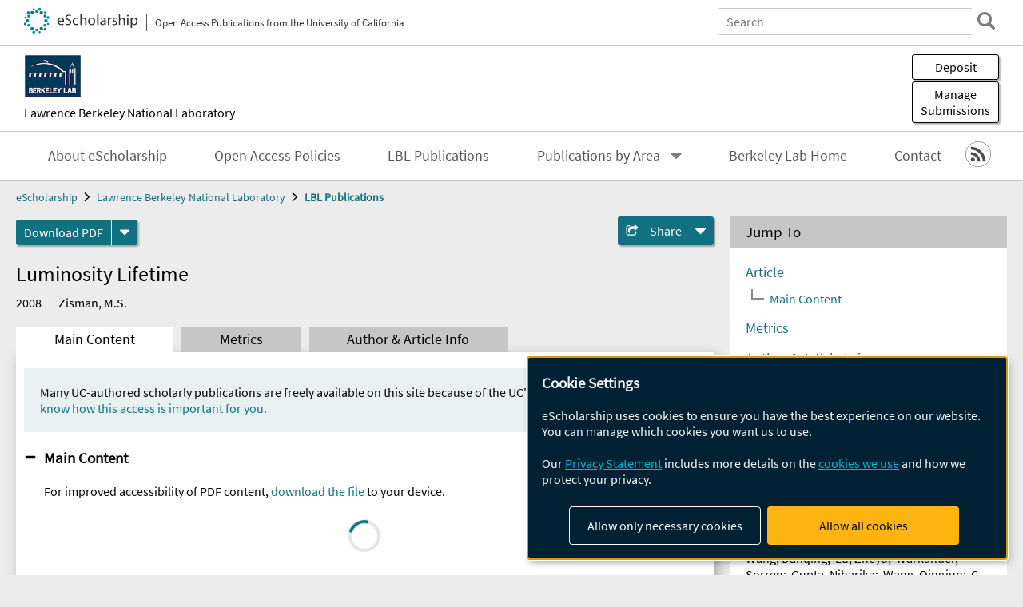

--- FILE ---
content_type: text/html; charset=UTF-8
request_url: https://escholarship.org/uc/item/03w104pt
body_size: 2427
content:
<!DOCTYPE html>
<html lang="en">
<head>
    <meta charset="utf-8">
    <meta name="viewport" content="width=device-width, initial-scale=1">
    <title></title>
    <style>
        body {
            font-family: "Arial";
        }
    </style>
    <script type="text/javascript">
    window.awsWafCookieDomainList = [];
    window.gokuProps = {
"key":"AQIDAHjcYu/GjX+QlghicBgQ/7bFaQZ+m5FKCMDnO+vTbNg96AF9ZO7knldUHP8/4v89DrtSAAAAfjB8BgkqhkiG9w0BBwagbzBtAgEAMGgGCSqGSIb3DQEHATAeBglghkgBZQMEAS4wEQQMdMda3UYhahVsCXvUAgEQgDuVdMhHcUEmAgLaAz3dl+bxRFCsbgw6H8Od+h9kjx73yBqg0YpijoxCxbxmsKvqxC3U9oY9araV+F5RKA==",
          "iv":"A6x+QwFRCQAAEpCc",
          "context":"[base64]/G9/P+cF2Fu6B+Vt5UYUxYbmqGIPyP5n9XaK1djjzUXZ0p4OT06Rudyt4NkmNqTC7Ny8mDfz88MkJ2mhPIpxxPbPEXulq2Vexok/zF+m3sg62Vb0E1huDwUE79KAa3XXLxRDfuncGtISq5pXoZuahepxWwrjF+Psh1WS2gTul/4Z4SRAoDy/WtvTw9P59RlyBnPvpaHN0d1oDspPNH0nm/kQn0gB7xkh+3Pwozzku+sg+7cut2YAGePp21M9d+WrmXKUtMYCgUUBpqDFCKA1yu4r50UWcm4pofAD2aaA1NsUh6AXuV1hOxGMN8oM6Hz3Idt/EBQeTHnKqfwO/rcpFrpYSflVu4M32tOGw8/td7DtA2AvoKoRkBUVIOiL3Y/OSjM/9tmau9QZ51nFurcnzG50HLoxV1VV10Yzq0WtZlpPlrvoVS/kz/FNZ/zVfMcALPyvdiiWSS1UuiV+5MqxjyoZIiQhiwhwEd/uqlbsOZiWDAx15QRAsi2EsdFTX90ff2ZC3FR7q1Q=="
};
    </script>
    <script src="https://5ec2a1ad32dc.d0db0a30.us-east-2.token.awswaf.com/5ec2a1ad32dc/60ea1a4c1295/553dc510dcaf/challenge.js"></script>
</head>
<body>
    <div id="challenge-container"></div>
    <script type="text/javascript">
        AwsWafIntegration.saveReferrer();
        AwsWafIntegration.checkForceRefresh().then((forceRefresh) => {
            if (forceRefresh) {
                AwsWafIntegration.forceRefreshToken().then(() => {
                    window.location.reload(true);
                });
            } else {
                AwsWafIntegration.getToken().then(() => {
                    window.location.reload(true);
                });
            }
        });
    </script>
    <noscript>
        <h1>JavaScript is disabled</h1>
        In order to continue, we need to verify that you're not a robot.
        This requires JavaScript. Enable JavaScript and then reload the page.
    </noscript>
</body>
</html>

--- FILE ---
content_type: text/html;charset=utf-8
request_url: https://escholarship.org/uc/item/03w104pt
body_size: 4876
content:
<!DOCTYPE html>
<html lang="en" class="no-js">
<head>
  <meta charset="UTF-8">
  <meta name="viewport" content="width=device-width, initial-scale=1.0, user-scalable=yes">
  <title>Luminosity Lifetime</title>
  <meta id="meta-title" property="citation_title" content="Luminosity Lifetime"/>
  <meta id="og-title" property="og:title" content="Luminosity Lifetime"/>
  <meta name="twitter:widgets:autoload" content="off"/>
  <meta name="twitter:dnt" content="on"/>
  <meta name="twitter:widgets:csp" content="on"/>
  <meta name="google-site-verification" content="lQbRRf0vgPqMbnbCsgELjAjIIyJjiIWo917M7hBshvI"/>
  <meta id="meta-description" name="description" content="Author(s): Zisman, M.S."/>
  <meta id="og-description" name="og:description" content="Author(s): Zisman, M.S."/>
  <meta id="og-image" property="og:image" content="https://escholarship.org/images/escholarship-facebook2.jpg"/>
  <meta id="og-image-width" property="og:image:width" content="1242"/>
  <meta id="og-image-height" property="og:image:height" content="1242"/>
  <meta id="meta-author0" name="citation_author" content="Zisman, M.S."/>
  <meta id="meta-publication_date" name="citation_publication_date" content="2008-11-26"/>
  <meta id="meta-online_date" name="citation_online_date" content="2008-11-26"/>
  <meta id="meta-pdf_url" name="citation_pdf_url" content="https://escholarship.org/content/qt03w104pt/qt03w104pt.pdf"/>
  <link rel="canonical" href="https://escholarship.org/uc/item/03w104pt"/>
  <link rel="stylesheet" href="/css/main-e2f26f3825f01f93.css">
  <noscript><style> .jsonly { display: none } </style></noscript>
  <!-- Matomo -->
  <!-- Initial tracking setup. SPA tracking configured in MatomoTracker.jsx -->
  <script type="text/plain" data-type="application/javascript" data-name="matomo">
    var _paq = window._paq = window._paq || [];
    /* tracker methods like "setCustomDimension" should be called before "trackPageView" */
    _paq.push(['trackPageView']);
    _paq.push(['enableLinkTracking']);
    (function() {
      var u="//matomo.cdlib.org/";
      _paq.push(['setTrackerUrl', u+'matomo.php']);
      _paq.push(['setSiteId', '7']);
      var d=document, g=d.createElement('script'), s=d.getElementsByTagName('script')[0];
      g.async=true; g.src=u+'matomo.js'; s.parentNode.insertBefore(g,s);
      console.log('*** MATOMO LOADED ***');
    })();
  </script>
  <!-- End Matomo Code -->

</head>
<body>
  
<div id="main"><div data-reactroot=""><div class="body"><a href="#maincontent" class="c-skipnav">Skip to main content</a><div><div><header id="#top" class="c-header"><a class="c-header__logo2" href="/"><picture><source srcSet="/images/logo_eschol-small.svg" media="(min-width: 870px)"/><img src="/images/logo_eschol-mobile.svg" alt="eScholarship"/></picture><div class="c-header__logo2-tagline">Open Access Publications from the University of California</div></a><div class="c-header__search"><form class="c-search2"><div class="c-search2__inputs"><div class="c-search2__form"><label class="c-search2__label" for="global-search">Search eScholarship</label><input type="search" name="q" id="global-search" class="c-search2__field" placeholder="Search" autoComplete="off" autoCapitalize="off"/></div><fieldset><legend>Refine Search</legend><div class="c-search2__refine"><input type="radio" id="c-search2__refine-eschol" name="searchType" value="eScholarship" checked=""/><label for="c-search2__refine-eschol">All of eScholarship</label><input type="radio" id="c-search2__refine-campus" name="searchType" value="lbnl_rw"/><label for="c-search2__refine-campus">This <!-- -->Series</label><input type="hidden" name="searchUnitType" value="series"/></div></fieldset></div><button type="submit" class="c-search2__submit-button" aria-label="search"></button><button type="button" class="c-search2__search-close-button" aria-label="close search field"></button></form></div><button class="c-header__search-open-button" aria-label="open search field"></button></header></div><div class="
      c-subheader
      has-banner
      is-wide
      has-campus-label
      is-black
    "><a class="c-subheader__title" href="/uc/lbnl"><h1>Lawrence Berkeley National Laboratory</h1></a><a class="c-subheader__banner" href="/uc/lbnl"><img src="/cms-assets/312739db3f2a953604eb297d5ce2162feeae2d1b51d9baf017e4e1c4d1baaee1" alt="LBL Publications banner"/></a><a class="c-subheader__campus" href="/uc/lbnl">Lawrence Berkeley National Laboratory</a><div id="wizardModalBase" class="c-subheader__buttons"><button id="wizardlyDeposit" class="o-button__3">Deposit</button><div class="c-modal"></div><button id="wizardlyManage" class="o-button__3">Manage<span class="c-subheader__button-fragment">Submissions</span></button><div class="c-modal"></div></div></div><div class="c-navbar"><nav class="c-nav"><details open="" class="c-nav__main"><summary class="c-nav__main-button">Menu</summary><ul class="c-nav__main-items"><li><a href="/uc/lbnl/about">About eScholarship</a></li><li><a href="/uc/lbnl/ucoapolicies">Open Access Policies</a></li><li><a href="/uc/lbnl_rw">LBL Publications</a></li><li><details class="c-nav__sub"><summary class="c-nav__sub-button">Publications by Area</summary><div class="c-nav__sub-items"><button class="c-nav__sub-items-button" aria-label="return to menu">Main Menu</button><ul><li><a href="https://escholarship.org/uc/lbnl_bs">BioSciences</a></li><li><a href="https://escholarship.org/uc/lbnl_cs">Computing Sciences</a></li><li><a href="https://escholarship.org/uc/lbnl_ees">Earth &amp; Environmental Sciences</a></li><li><a href="https://escholarship.org/uc/lbnl_es">Energy Sciences</a></li><li><a href="https://escholarship.org/uc/lbnl_et">Energy Technologies</a></li><li><a href="https://escholarship.org/uc/lbnl_ps">Physical Sciences</a></li></ul></div></details></li><li><a href="https://www.lbl.gov">Berkeley Lab Home</a></li><li><a href="/uc/lbnl/contact">Contact</a></li></ul></details></nav><div class="c-socialicons"><a href="/rss/unit/lbnl_rw"><img src="/images/logo_rss-circle-black.svg" alt="RSS"/></a></div></div><nav class="c-breadcrumb"><ul><li><a href="/">eScholarship</a></li><li><a href="/uc/lbnl">Lawrence Berkeley National Laboratory</a></li><li><a class="c-breadcrumb-link--active" href="/uc/lbnl_rw">LBL Publications</a></li></ul></nav><div class="c-columns--sticky-sidebar"><main id="maincontent"><div><div class="c-itemactions"><div class="o-download"><a href="/content/qt03w104pt/qt03w104pt.pdf" class="o-download__button" download="eScholarship UC item 03w104pt.pdf">Download <!-- -->PDF</a><details class="o-download__formats"><summary aria-label="formats"></summary><div><ul class="o-download__nested-menu"><li class="o-download__nested-list1">Main<ul><li><a href="/content/qt03w104pt/qt03w104pt.pdf" download="eScholarship UC item 03w104pt.pdf">PDF</a></li></ul></li></ul></div></details></div><details class="c-share"><summary><span>Share</span></summary><div><div class="c-share__list"><a class="c-share__email" href="">Email</a><a class="c-share__facebook" href="">Facebook</a></div></div></details></div></div><h2 class="c-tabcontent__main-heading" tabindex="-1"><div class="c-clientmarkup">Luminosity Lifetime</div></h2><div class="c-authorlist"><time class="c-authorlist__year">2008</time><ul class="c-authorlist__list u-truncate-lines"><li class="c-authorlist__begin"><a href="/search/?q=author%3AZisman%2C%20M.S.">Zisman, M.S.</a> </li></ul></div><div class="c-tabs"><div class="c-tabs__tabs"><button class="c-tabs__button-more" aria-label="Show all tabs">...</button><button class="c-tabs__button--active">Main Content</button><button class="c-tabs__button">Metrics</button><button class="c-tabs__button">Author &amp; <!-- -->Article<!-- --> Info</button></div><div class="c-tabs__content"><div class="c-tabcontent"><p class="o-well-colored">Many UC-authored scholarly publications are freely available on this site because of the UC&#x27;s <a href="https://osc.universityofcalifornia.edu/open-access-at-uc/open-access-policy/">open access policies</a>. <a href="https://help.escholarship.org/support/tickets/new">Let us know how this access is important for you.</a></p></div><p><br/></p></div></div></main><aside><section class="o-columnbox1"><header><h2>Jump To</h2></header><div class="c-jump"><a href="/uc/item/03w104pt">Article</a><ul class="c-jump__tree" aria-labelledby="c-jump__label"><li><a href="/uc/item/03w104pt">Main Content</a></li></ul><ul class="c-jump__siblings"><li><a href="/uc/item/03w104pt">Metrics</a></li><li><a href="/uc/item/03w104pt">Author &amp; <!-- -->Article<!-- --> Info</a></li></ul></div></section><div><section class="o-columnbox1"><header><h2>Related Items</h2></header><ul class="c-relateditems"><li><h3><a class="o-textlink__secondary" href="/uc/item/4b3473qw"><div class="c-clientmarkup">Electrically controlled interlayer trion fluid in electron-hole bilayers</div></a></h3><div class="c-authorlist"><ul class="c-authorlist__list u-truncate-lines" style="--line-clamp-lines:2"><li class="c-authorlist__begin"><a href="/search/?q=author%3AQi%2C%20Ruishi">Qi, Ruishi</a>; </li><li><a href="/search/?q=author%3ALi%2C%20Qize">Li, Qize</a>; </li><li><a href="/search/?q=author%3AZhang%2C%20Zuocheng">Zhang, Zuocheng</a>; </li><li><a href="/search/?q=author%3AChen%2C%20Sudi">Chen, Sudi</a>; </li><li><a href="/search/?q=author%3AXie%2C%20Jingxu">Xie, Jingxu</a>; </li><li><a href="/search/?q=author%3AOu%2C%20Yunbo">Ou, Yunbo</a>; </li><li><a href="/search/?q=author%3ACui%2C%20Zhiyuan">Cui, Zhiyuan</a>; </li><li><a href="/search/?q=author%3ADai%2C%20David%20D">Dai, David D</a>; </li><li><a href="/search/?q=author%3AJoe%2C%20Andrew%20Y">Joe, Andrew Y</a>; </li><li><a href="/search/?q=author%3ATaniguchi%2C%20Takashi">Taniguchi, Takashi</a>; </li><li><a href="/search/?q=author%3AWatanabe%2C%20Kenji">Watanabe, Kenji</a>; </li><li><a href="/search/?q=author%3ATongay%2C%20Sefaattin">Tongay, Sefaattin</a>; </li><li><a href="/search/?q=author%3AZettl%2C%20Alex">Zettl, Alex</a>; </li><li><a href="/search/?q=author%3AFu%2C%20Liang">Fu, Liang</a>; </li><li class="c-authorlist__end"><a href="/search/?q=author%3AWang%2C%20Feng">Wang, Feng</a> </li></ul></div></li><li><h3><a class="o-textlink__secondary" href="/uc/item/4pz8p2qv"><div class="c-clientmarkup">Long-range optical coupling with epsilon-near-zero materials</div></a></h3><div class="c-authorlist"><ul class="c-authorlist__list u-truncate-lines" style="--line-clamp-lines:2"><li class="c-authorlist__begin"><a href="/search/?q=author%3AWang%2C%20Danqing">Wang, Danqing</a>; </li><li><a href="/search/?q=author%3ALu%2C%20Zheyu">Lu, Zheyu</a>; </li><li><a href="/search/?q=author%3AWarkander%2C%20Sorren">Warkander, Sorren</a>; </li><li><a href="/search/?q=author%3AGupta%2C%20Niharika">Gupta, Niharika</a>; </li><li><a href="/search/?q=author%3AWang%2C%20Qingjun">Wang, Qingjun</a>; </li><li><a href="/search/?q=author%3ACi%2C%20Penghong">Ci, Penghong</a>; </li><li><a href="/search/?q=author%3AGuo%2C%20Ruihan">Guo, Ruihan</a>; </li><li><a href="/search/?q=author%3ALi%2C%20Jiachen">Li, Jiachen</a>; </li><li><a href="/search/?q=author%3AJavey%2C%20Ali">Javey, Ali</a>; </li><li><a href="/search/?q=author%3AYao%2C%20Jie">Yao, Jie</a>; </li><li><a href="/search/?q=author%3AWang%2C%20Feng">Wang, Feng</a>; </li><li class="c-authorlist__end"><a href="/search/?q=author%3AWu%2C%20Junqiao">Wu, Junqiao</a> </li></ul></div></li><li><h3><a class="o-textlink__secondary" href="/uc/item/5wj7j30z"><div class="c-clientmarkup">Business Models for Scaling Demand Flexibility Volume II – Customer relationship management strategies, challenges, and lessons learned from U.S. programs</div></a></h3><div class="c-authorlist"><ul class="c-authorlist__list u-truncate-lines" style="--line-clamp-lines:2"><li class="c-authorlist__begin"><a href="/search/?q=author%3APereira%2C%20Guillermo">Pereira, Guillermo</a>; </li><li class="c-authorlist__end"><a href="/search/?q=author%3ARegnier%2C%20Cynthia">Regnier, Cynthia</a> </li></ul></div></li><li><h3><a class="o-textlink__secondary" href="/uc/item/65t1v340"><div class="c-clientmarkup">A Chromosome-Scale Genome Assembly of the Flax Rust Fungus Reveals the Two Unusually Large Effector Proteins, AvrM3 and AvrN.</div></a></h3><div class="c-authorlist"><ul class="c-authorlist__list u-truncate-lines" style="--line-clamp-lines:2"><li class="c-authorlist__begin"><a href="/search/?q=author%3ASperschneider%2C%20Jana">Sperschneider, Jana</a>; </li><li><a href="/search/?q=author%3AChen%2C%20Jian">Chen, Jian</a>; </li><li><a href="/search/?q=author%3AAnderson%2C%20Claire">Anderson, Claire</a>; </li><li><a href="/search/?q=author%3AMorin%2C%20Emmanuelle">Morin, Emmanuelle</a>; </li><li><a href="/search/?q=author%3AZhang%2C%20Xiaoxiao">Zhang, Xiaoxiao</a>; </li><li><a href="/search/?q=author%3ALewis%2C%20David">Lewis, David</a>; </li><li><a href="/search/?q=author%3AHenningsen%2C%20Eva">Henningsen, Eva</a>; </li><li><a href="/search/?q=author%3AGrigoriev%2C%20Igor%20V">Grigoriev, Igor V</a>; </li><li><a href="/search/?q=author%3ARathjen%2C%20John%20P">Rathjen, John P</a>; </li><li><a href="/search/?q=author%3AJones%2C%20David%20A">Jones, David A</a>; </li><li><a href="/search/?q=author%3ADuplessis%2C%20Sebastien">Duplessis, Sebastien</a>; </li><li class="c-authorlist__end"><a href="/search/?q=author%3ADodds%2C%20Peter%20N">Dodds, Peter N</a> </li></ul></div></li><li><h3><a class="o-textlink__secondary" href="/uc/item/6m08983s"><div class="c-clientmarkup">Label-free structural imaging of plant roots and microbes using third-harmonic generation microscopy</div></a></h3><div class="c-authorlist"><ul class="c-authorlist__list u-truncate-lines" style="--line-clamp-lines:2"><li class="c-authorlist__begin"><a href="/search/?q=author%3APan%2C%20Daisong">Pan, Daisong</a>; </li><li><a href="/search/?q=author%3ARivera%2C%20Jose%20A">Rivera, Jose A</a>; </li><li><a href="/search/?q=author%3AMiao%2C%20Max">Miao, Max</a>; </li><li><a href="/search/?q=author%3AKim%2C%20Peter">Kim, Peter</a>; </li><li><a href="/search/?q=author%3ATyml%2C%20Tom%C3%A1%C5%A1">Tyml, Tomáš</a>; </li><li><a href="/search/?q=author%3ARodr%C3%ADguez%2C%20Cristina">Rodríguez, Cristina</a>; </li><li><a href="/search/?q=author%3AAfifa%2C%20Umaima">Afifa, Umaima</a>; </li><li><a href="/search/?q=author%3AWang%2C%20Bing">Wang, Bing</a>; </li><li><a href="/search/?q=author%3AYoshikuni%2C%20Yasuo">Yoshikuni, Yasuo</a>; </li><li><a href="/search/?q=author%3AElisabeth%2C%20Nathalie%20H">Elisabeth, Nathalie H</a>; </li><li><a href="/search/?q=author%3ANorthen%2C%20Trent%20R">Northen, Trent R</a>; </li><li><a href="/search/?q=author%3AVogel%2C%20John%20P">Vogel, John P</a>; </li><li class="c-authorlist__end"><a href="/search/?q=author%3AJi%2C%20Na">Ji, Na</a> </li></ul></div></li></ul></section></div></aside></div></div><div><div class="c-toplink"><a href="javascript:window.scrollTo(0, 0)">Top</a></div><footer class="c-footer"><nav class="c-footer__nav"><ul><li><a href="/">Home</a></li><li><a href="/aboutEschol">About eScholarship</a></li><li><a href="/campuses">Campus Sites</a></li><li><a href="/ucoapolicies">UC Open Access Policy</a></li><li><a href="/publishing">eScholarship Publishing</a></li><li><a href="https://www.cdlib.org/about/accessibility.html">Accessibility</a></li><li><a href="/privacypolicy">Privacy Statement</a></li><li><a href="/policies">Site Policies</a></li><li><a href="/terms">Terms of Use</a></li><li><a href="/login"><strong>Admin Login</strong></a></li><li><a href="https://help.escholarship.org"><strong>Help</strong></a></li></ul></nav><div class="c-footer__logo"><a href="/"><img class="c-lazyimage" data-src="/images/logo_footer-eschol.svg" alt="eScholarship, University of California"/></a></div><div class="c-footer__copyright">Powered by the<br/><a href="http://www.cdlib.org">California Digital Library</a><br/>Copyright © 2017<br/>The Regents of the University of California</div></footer></div></div></div></div>
  <script src="/js/vendors~app-bundle-2fe992be5bdff454dc27.js"></script>
  <script src="/js/app-bundle-ed8f2b484c2762d626d4.js"></script>
</body>
</html>
